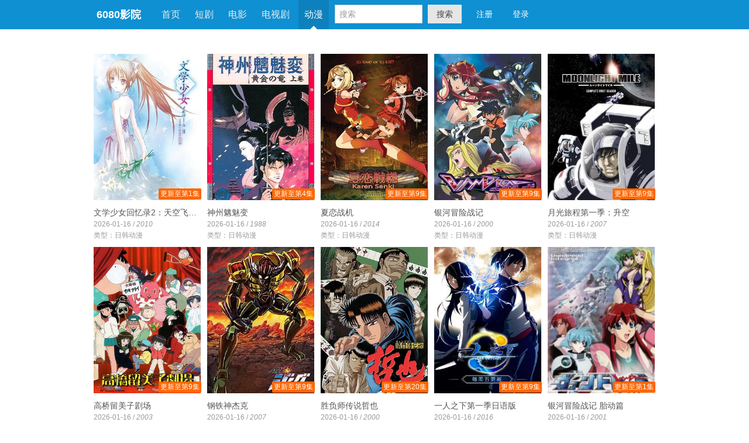

--- FILE ---
content_type: text/html; charset=utf-8
request_url: https://6080hj.com/index.php?c=lists&id=3&page=7
body_size: 5546
content:
<!doctype html>
<html class="no-js">
<head>
    <meta charset="utf-8">
    <meta http-equiv="X-UA-Compatible" content="IE=edge">
    <meta name="viewport" content="width=device-width, initial-scale=1, maximum-scale=1, user-scalable=no">
    <title>动漫 - 6080影院</title>
    <meta name="keywords" content="6080影院" />
    <meta name="description" content="6080影院" />
    <!-- Set render engine for 360 browser -->
    <meta name="renderer" content="webkit">
    <!-- No Baidu Siteapp-->
    <meta http-equiv="Cache-Control" content="no-siteapp"/>
    <link rel="icon" href="/favicon.ico">
    <link rel="stylesheet" href="/template/skins/default/css/amazeui.css">
    <link rel="stylesheet" href="/template/skins/default/css/style.css">
</head>
<body>
<!--[if lte IE 9]>
<p class="browsehappy">你正在使用<strong>过时</strong>的浏览器，界面无法正常显示。 请安装360浏览器或谷歌浏览器，以获得更好的体验！</p>
<![endif]-->
<div class="am-topbar-inverse">
    <header class="am-container">
        <h1 class="am-topbar-brand">
            <a href="/">6080影院</a>
        </h1>
        <button class="am-topbar-btn am-topbar-toggle am-btn am-btn-sm am-btn-success am-show-sm-only" data-am-collapse="{target: '#doc-topbar-collapse'}"><span class="am-sr-only">6080影院</span> <span class="am-icon-bars"></span></button>
        <div class="am-collapse am-topbar-collapse" id="doc-topbar-collapse">
        <ul class="am-nav am-nav-pills am-topbar-nav" style="margin-left:15px;">
            <li id="list_0"><a href="/">首页</a></li>
		    
            <li><a href="/type/12/1.html">短剧</a></li>
			
            <li><a href="/type/1/1.html">电影</a></li>
			
            <li><a href="/type/2/1.html">电视剧</a></li>
			
            <li id="am-navs" class="am-active"><a href="/type/3/1.html">动漫</a></li>
			
        <form class="am-topbar-form am-topbar-left am-form-inline" role="search" action="/?c=search" method="POST">
            <div class="am-form-group">
                <input type="text" id="seh_v" class="am-form-field am-input-sm" name="wd" placeholder="搜索">
            </div>
			<button type="submit" class="am-btn am-btn-default am-btn-sm">搜索</button>
        </form>
        <div class="am-topbar-right" style="margin-right:0;">
		   <script src="/?d=user&c=ajax&m=ulog"></script>
        </div>
		<div class="ac_results"><ul></ul></div>
    </header>
</div>
<div class="am-g am-g-fixed am-padding-top">
    <div class="am-u-sm-12">
        <script src="/?c=aps&m=index&id=1"></script>
    </div>
</div>

<div class="am-g am-g-fixed am-padding-top">
    <div class="am-u-sm-12">
	<!---- 分类----
	<div class="tag-box">
    <table class="table" style="margin-bottom:0px;">
        <tbody>
        <tr>
            <td class="tag-span">
                <strong>分类：</strong>
            </td>
            <td>
                
				<a href="/type/13/1.html" class="movietype">免费区</a>
				
				<a href="/type/24/1.html" class="movietype">女同</a>
				
				<a href="/type/23/1.html" class="movietype">动漫</a>
				
				<a href="/type/22/1.html" class="movietype">日韩</a>
				
				<a href="/type/21/1.html" class="movietype">无码</a>
				
				<a href="/type/20/1.html" class="movietype">有码</a>
				
				<a href="/type/19/1.html" class="movietype">传媒</a>
				
				<a href="/type/18/1.html" class="movietype">事件</a>
				
				<a href="/type/17/1.html" class="movietype">91大神</a>
				
				<a href="/type/16/1.html" class="movietype">主播</a>
				
				<a href="/type/15/1.html" class="movietype">国产</a>
				
				<a href="/type/12/1.html" class="movietype">短剧</a>
				
				<a href="/type/11/1.html" class="movietype">vip6</a>
				
				<a href="/type/10/1.html" class="movietype">vip5</a>
				
				<a href="/type/9/1.html" class="movietype">vip4</a>
				
				<a href="/type/8/1.html" class="movietype">vip3</a>
				
				<a href="/type/7/1.html" class="movietype">vip2</a>
				
				<a href="/type/6/1.html" class="movietype">vip1</a>
				
				<a href="/type/1/1.html" class="movietype">电影</a>
				
				<a href="/type/2/1.html" class="movietype">电视剧</a>
				
				<a href="/type/3/1.html" class="movietype on">动漫</a>
				
				<a href="/type/4/1.html" class="movietype">综艺</a>
				
				<a href="/type/5/1.html" class="movietype">伦理片</a>
				
				<a href="/type/14/1.html" class="movietype">涩涩视频</a>
				
            </td>
        </tr>
        </tbody>
    </table>
	<div class="xiala" onclick="get_url('/whole/3.html');">智能检索<b></b></div>
    </div>
	---- //分类---->
<!-- Gallery -->
<ul data-am-widget="gallery" class="am-gallery am-avg-sm-2 am-avg-md-5 am-gallery-default am-thumbnails">

<li>
    <div class="am-gallery-item">
        <a href="/show/200748.html">
            <div class="main_img">
			    <img alt="文学少女回忆录2：天空飞舞天使的镇魂曲" style="height:250px;" src="https://img.picbf.com/upload/vod/20260116-1/13bb8055c53c2d4c5fe039217aaae599.jpg" />
				<div class="show"><em class="imgArea"><b>观看视频</b></em></div>
			</div>
			<div class="ts">更新至第1集</div>
            <h3 class="am-gallery-title">文学少女回忆录2：天空飞舞天使的镇魂曲</h3>
            <div class="am-gallery-desc">2026-01-16 / <em>2010</em></div>
        </a>
        <div class="am-gallery-desc">类型：日韩动漫</div>
    </div>
</li>

<li>
    <div class="am-gallery-item">
        <a href="/show/200747.html">
            <div class="main_img">
			    <img alt="神州魑魅变" style="height:250px;" src="https://img.picbf.com/upload/vod/20260116-1/fde7818a45104151dbf1a34a8ade7104.jpg" />
				<div class="show"><em class="imgArea"><b>观看视频</b></em></div>
			</div>
			<div class="ts">更新至第4集</div>
            <h3 class="am-gallery-title">神州魑魅变</h3>
            <div class="am-gallery-desc">2026-01-16 / <em>1988</em></div>
        </a>
        <div class="am-gallery-desc">类型：日韩动漫</div>
    </div>
</li>

<li>
    <div class="am-gallery-item">
        <a href="/show/200746.html">
            <div class="main_img">
			    <img alt="夏恋战机" style="height:250px;" src="https://img.picbf.com/upload/vod/20260116-1/581d975938a4138784fe3319b4211e17.jpg" />
				<div class="show"><em class="imgArea"><b>观看视频</b></em></div>
			</div>
			<div class="ts">更新至第9集</div>
            <h3 class="am-gallery-title">夏恋战机</h3>
            <div class="am-gallery-desc">2026-01-16 / <em>2014</em></div>
        </a>
        <div class="am-gallery-desc">类型：日韩动漫</div>
    </div>
</li>

<li>
    <div class="am-gallery-item">
        <a href="/show/200745.html">
            <div class="main_img">
			    <img alt="银河冒险战记" style="height:250px;" src="https://img.picbf.com/upload/vod/20260116-1/665294ac5c16a27ac95be7857a5fabb1.jpg" />
				<div class="show"><em class="imgArea"><b>观看视频</b></em></div>
			</div>
			<div class="ts">更新至第9集</div>
            <h3 class="am-gallery-title">银河冒险战记</h3>
            <div class="am-gallery-desc">2026-01-16 / <em>2000</em></div>
        </a>
        <div class="am-gallery-desc">类型：日韩动漫</div>
    </div>
</li>

<li>
    <div class="am-gallery-item">
        <a href="/show/200744.html">
            <div class="main_img">
			    <img alt="月光旅程第一季：升空" style="height:250px;" src="https://img.picbf.com/upload/vod/20260116-1/2b6c8fb8cc53274ebea257c4e8cbb839.jpg" />
				<div class="show"><em class="imgArea"><b>观看视频</b></em></div>
			</div>
			<div class="ts">更新至第9集</div>
            <h3 class="am-gallery-title">月光旅程第一季：升空</h3>
            <div class="am-gallery-desc">2026-01-16 / <em>2007</em></div>
        </a>
        <div class="am-gallery-desc">类型：日韩动漫</div>
    </div>
</li>

<li>
    <div class="am-gallery-item">
        <a href="/show/200743.html">
            <div class="main_img">
			    <img alt="高桥留美子剧场" style="height:250px;" src="https://img.picbf.com/upload/vod/20260116-1/5ffcaf3381573bb6a47e0b652cdaded3.jpg" />
				<div class="show"><em class="imgArea"><b>观看视频</b></em></div>
			</div>
			<div class="ts">更新至第9集</div>
            <h3 class="am-gallery-title">高桥留美子剧场</h3>
            <div class="am-gallery-desc">2026-01-16 / <em>2003</em></div>
        </a>
        <div class="am-gallery-desc">类型：日韩动漫</div>
    </div>
</li>

<li>
    <div class="am-gallery-item">
        <a href="/show/200742.html">
            <div class="main_img">
			    <img alt="钢铁神杰克" style="height:250px;" src="https://img.picbf.com/upload/vod/20260116-1/2a29d39f564dff70c6c335a74fdb715d.jpg" />
				<div class="show"><em class="imgArea"><b>观看视频</b></em></div>
			</div>
			<div class="ts">更新至第9集</div>
            <h3 class="am-gallery-title">钢铁神杰克</h3>
            <div class="am-gallery-desc">2026-01-16 / <em>2007</em></div>
        </a>
        <div class="am-gallery-desc">类型：日韩动漫</div>
    </div>
</li>

<li>
    <div class="am-gallery-item">
        <a href="/show/200741.html">
            <div class="main_img">
			    <img alt="胜负师传说哲也" style="height:250px;" src="https://img.picbf.com/upload/vod/20260116-1/d3f64d3d0932c053a79ed840281d4a6e.jpg" />
				<div class="show"><em class="imgArea"><b>观看视频</b></em></div>
			</div>
			<div class="ts">更新至第20集</div>
            <h3 class="am-gallery-title">胜负师传说哲也</h3>
            <div class="am-gallery-desc">2026-01-16 / <em>2000</em></div>
        </a>
        <div class="am-gallery-desc">类型：日韩动漫</div>
    </div>
</li>

<li>
    <div class="am-gallery-item">
        <a href="/show/200740.html">
            <div class="main_img">
			    <img alt="一人之下第一季日语版" style="height:250px;" src="https://img.picbf.com/upload/vod/20260116-1/07b9e1e33a24558808a126b3aeab54af.jpg" />
				<div class="show"><em class="imgArea"><b>观看视频</b></em></div>
			</div>
			<div class="ts">更新至第9集</div>
            <h3 class="am-gallery-title">一人之下第一季日语版</h3>
            <div class="am-gallery-desc">2026-01-16 / <em>2016</em></div>
        </a>
        <div class="am-gallery-desc">类型：国产动漫</div>
    </div>
</li>

<li>
    <div class="am-gallery-item">
        <a href="/show/200739.html">
            <div class="main_img">
			    <img alt="银河冒险战记 胎动篇" style="height:250px;" src="https://img.picbf.com/upload/vod/20260116-1/d3de07dfe828e8ad7f4e34fe0aa58b7b.jpg" />
				<div class="show"><em class="imgArea"><b>观看视频</b></em></div>
			</div>
			<div class="ts">更新至第1集</div>
            <h3 class="am-gallery-title">银河冒险战记 胎动篇</h3>
            <div class="am-gallery-desc">2026-01-16 / <em>2001</em></div>
        </a>
        <div class="am-gallery-desc">类型：日韩动漫</div>
    </div>
</li>

<li>
    <div class="am-gallery-item">
        <a href="/show/200738.html">
            <div class="main_img">
			    <img alt="梦中相遇" style="height:250px;" src="https://img.picbf.com/upload/vod/20260116-1/afdf4f5c35162ab5b354c3e8835eebdd.jpg" />
				<div class="show"><em class="imgArea"><b>观看视频</b></em></div>
			</div>
			<div class="ts">更新至第9集</div>
            <h3 class="am-gallery-title">梦中相遇</h3>
            <div class="am-gallery-desc">2026-01-16 / <em>1998</em></div>
        </a>
        <div class="am-gallery-desc">类型：日韩动漫</div>
    </div>
</li>

<li>
    <div class="am-gallery-item">
        <a href="/show/200737.html">
            <div class="main_img">
			    <img alt="热带雨林的爆笑生活 完结篇" style="height:250px;" src="https://img.picbf.com/upload/vod/20260116-1/d8ce3c35b6a68ce01e68716fe444f560.jpg" />
				<div class="show"><em class="imgArea"><b>观看视频</b></em></div>
			</div>
			<div class="ts">更新至第9集</div>
            <h3 class="am-gallery-title">热带雨林的爆笑生活 完结篇</h3>
            <div class="am-gallery-desc">2026-01-16 / <em>2003</em></div>
        </a>
        <div class="am-gallery-desc">类型：日韩动漫</div>
    </div>
</li>

<li>
    <div class="am-gallery-item">
        <a href="/show/200736.html">
            <div class="main_img">
			    <img alt="黑之契约者外传" style="height:250px;" src="https://img.picbf.com/upload/vod/20260116-1/7145d38c604e4d70d105cc01bf0d0e8c.jpg" />
				<div class="show"><em class="imgArea"><b>观看视频</b></em></div>
			</div>
			<div class="ts">更新至第4集</div>
            <h3 class="am-gallery-title">黑之契约者外传</h3>
            <div class="am-gallery-desc">2026-01-16 / <em>2010</em></div>
        </a>
        <div class="am-gallery-desc">类型：日韩动漫</div>
    </div>
</li>

<li>
    <div class="am-gallery-item">
        <a href="/show/200735.html">
            <div class="main_img">
			    <img alt="双恋" style="height:250px;" src="https://img.picbf.com/upload/vod/20260116-1/43aed224add979fc234d86f83a99cc36.jpg" />
				<div class="show"><em class="imgArea"><b>观看视频</b></em></div>
			</div>
			<div class="ts">更新至第9集</div>
            <h3 class="am-gallery-title">双恋</h3>
            <div class="am-gallery-desc">2026-01-16 / <em>2004</em></div>
        </a>
        <div class="am-gallery-desc">类型：日韩动漫</div>
    </div>
</li>

<li>
    <div class="am-gallery-item">
        <a href="/show/200734.html">
            <div class="main_img">
			    <img alt="今天的5年2班 放课后" style="height:250px;" src="https://img.picbf.com/upload/vod/20260116-1/346e37b4db5ac8c01ac492ddf5b46cd5.jpg" />
				<div class="show"><em class="imgArea"><b>观看视频</b></em></div>
			</div>
			<div class="ts">更新至第4集</div>
            <h3 class="am-gallery-title">今天的5年2班 放课后</h3>
            <div class="am-gallery-desc">2026-01-16 / <em>2009</em></div>
        </a>
        <div class="am-gallery-desc">类型：日韩动漫</div>
    </div>
</li>

<li>
    <div class="am-gallery-item">
        <a href="/show/200733.html">
            <div class="main_img">
			    <img alt="三只眼 圣魔传说" style="height:250px;" src="https://img.picbf.com/upload/vod/20260116-1/1cd2dedfe10c2f5973f35975b14ea381.jpg" />
				<div class="show"><em class="imgArea"><b>观看视频</b></em></div>
			</div>
			<div class="ts">更新至第3集</div>
            <h3 class="am-gallery-title">三只眼 圣魔传说</h3>
            <div class="am-gallery-desc">2026-01-16 / <em>1995</em></div>
        </a>
        <div class="am-gallery-desc">类型：日韩动漫</div>
    </div>
</li>

<li>
    <div class="am-gallery-item">
        <a href="/show/200732.html">
            <div class="main_img">
			    <img alt="电光超人古立特 国语版" style="height:250px;" src="https://img.picbf.com/upload/vod/20260116-1/421b6f24611b6f4b40002513cb60043e.jpg" />
				<div class="show"><em class="imgArea"><b>观看视频</b></em></div>
			</div>
			<div class="ts">更新至第38集</div>
            <h3 class="am-gallery-title">电光超人古立特 国语版</h3>
            <div class="am-gallery-desc">2026-01-16 / <em>1993</em></div>
        </a>
        <div class="am-gallery-desc">类型：日韩动漫</div>
    </div>
</li>

<li>
    <div class="am-gallery-item">
        <a href="/show/200731.html">
            <div class="main_img">
			    <img alt="电光超人古立特" style="height:250px;" src="https://img.picbf.com/upload/vod/20260116-1/6e68245e9d727353eeeee5c99dbfc1ba.jpg" />
				<div class="show"><em class="imgArea"><b>观看视频</b></em></div>
			</div>
			<div class="ts">更新至第39集</div>
            <h3 class="am-gallery-title">电光超人古立特</h3>
            <div class="am-gallery-desc">2026-01-16 / <em>1993</em></div>
        </a>
        <div class="am-gallery-desc">类型：日韩动漫</div>
    </div>
</li>

<li>
    <div class="am-gallery-item">
        <a href="/show/200684.html">
            <div class="main_img">
			    <img alt="超龙珠英雄MM" style="height:250px;" src="https://img.picbf.com/upload/vod/20260114-1/b20b0b9f13f16552e9bddb92d39506e9.jpg" />
				<div class="show"><em class="imgArea"><b>观看视频</b></em></div>
			</div>
			<div class="ts">更新至第6集</div>
            <h3 class="am-gallery-title">超龙珠英雄MM</h3>
            <div class="am-gallery-desc">2026-01-15 / <em>2024</em></div>
        </a>
        <div class="am-gallery-desc">类型：日韩动漫</div>
    </div>
</li>

<li>
    <div class="am-gallery-item">
        <a href="/show/200683.html">
            <div class="main_img">
			    <img alt="0岁儿童开始冲刺的故事" style="height:250px;" src="https://img.picbf.com/upload/vod/20260114-1/9141c684fc3a4fdbf67b556f9554a9f4.jpg" />
				<div class="show"><em class="imgArea"><b>观看视频</b></em></div>
			</div>
			<div class="ts">更新至第12集</div>
            <h3 class="am-gallery-title">0岁儿童开始冲刺的故事</h3>
            <div class="am-gallery-desc">2026-01-15 / <em>2024</em></div>
        </a>
        <div class="am-gallery-desc">类型：日韩动漫</div>
    </div>
</li>

<li>
    <div class="am-gallery-item">
        <a href="/show/200681.html">
            <div class="main_img">
			    <img alt="黄昏光影" style="height:250px;" src="https://img.picbf.com/upload/vod/20260114-1/765d5b63208966789efe007b194d7c1c.jpg" />
				<div class="show"><em class="imgArea"><b>观看视频</b></em></div>
			</div>
			<div class="ts">更新至第12集</div>
            <h3 class="am-gallery-title">黄昏光影</h3>
            <div class="am-gallery-desc">2026-01-15 / <em>2024</em></div>
        </a>
        <div class="am-gallery-desc">类型：日韩动漫</div>
    </div>
</li>

<li>
    <div class="am-gallery-item">
        <a href="/show/200680.html">
            <div class="main_img">
			    <img alt="顶尖恶路" style="height:250px;" src="https://img.picbf.com/upload/vod/20260114-1/6baea4a365ecb3a8533101286d5ec2f1.jpg" />
				<div class="show"><em class="imgArea"><b>观看视频</b></em></div>
			</div>
			<div class="ts">更新至第12集</div>
            <h3 class="am-gallery-title">顶尖恶路</h3>
            <div class="am-gallery-desc">2026-01-15 / <em>2024</em></div>
        </a>
        <div class="am-gallery-desc">类型：日韩动漫</div>
    </div>
</li>

<li>
    <div class="am-gallery-item">
        <a href="/show/200679.html">
            <div class="main_img">
			    <img alt="机械手臂Mecha-Ude" style="height:250px;" src="https://img.picbf.com/upload/vod/20260114-1/159fe07f747ebc62f0cb2a3c66ff5c47.jpg" />
				<div class="show"><em class="imgArea"><b>观看视频</b></em></div>
			</div>
			<div class="ts">更新至第12集</div>
            <h3 class="am-gallery-title">机械手臂Mecha-Ude</h3>
            <div class="am-gallery-desc">2026-01-15 / <em>2024</em></div>
        </a>
        <div class="am-gallery-desc">类型：日韩动漫</div>
    </div>
</li>

<li>
    <div class="am-gallery-item">
        <a href="/show/200678.html">
            <div class="main_img">
			    <img alt="被称为废物的原英雄、被家里流放后随心所欲地活下去" style="height:250px;" src="https://img.picbf.com/upload/vod/20260114-1/ec933025ccb86bcdc66b2a4753e0d48e.jpg" />
				<div class="show"><em class="imgArea"><b>观看视频</b></em></div>
			</div>
			<div class="ts">更新至第12集</div>
            <h3 class="am-gallery-title">被称为废物的原英雄、被家里流放后随心所欲地活下去</h3>
            <div class="am-gallery-desc">2026-01-15 / <em>2024</em></div>
        </a>
        <div class="am-gallery-desc">类型：日韩动漫</div>
    </div>
</li>

<li>
    <div class="am-gallery-item">
        <a href="/show/200677.html">
            <div class="main_img">
			    <img alt="卡片战斗先导者DivineZ第二季" style="height:250px;" src="https://img.picbf.com/upload/vod/20260114-1/386a179683a97cf18b90e8f00ad0893f.jpg" />
				<div class="show"><em class="imgArea"><b>观看视频</b></em></div>
			</div>
			<div class="ts">更新至第13集</div>
            <h3 class="am-gallery-title">卡片战斗先导者DivineZ第二季</h3>
            <div class="am-gallery-desc">2026-01-15 / <em>2024</em></div>
        </a>
        <div class="am-gallery-desc">类型：日韩动漫</div>
    </div>
</li>

<li>
    <div class="am-gallery-item">
        <a href="/show/200675.html">
            <div class="main_img">
			    <img alt="狼与香辛料行商邂逅贤狼" style="height:250px;" src="https://img.picbf.com/upload/vod/20260114-1/d402b92f6eb8fbe5bd199f9acdaa79ce.jpg" />
				<div class="show"><em class="imgArea"><b>观看视频</b></em></div>
			</div>
			<div class="ts">更新至第25集</div>
            <h3 class="am-gallery-title">狼与香辛料行商邂逅贤狼</h3>
            <div class="am-gallery-desc">2026-01-15 / <em>2024</em></div>
        </a>
        <div class="am-gallery-desc">类型：日韩动漫</div>
    </div>
</li>

<li>
    <div class="am-gallery-item">
        <a href="/show/200674.html">
            <div class="main_img">
			    <img alt="蓝色监狱VS.U-20JAPAN" style="height:250px;" src="https://img.picbf.com/upload/vod/20260114-1/1ea42aa88b79f80d2a945f1f8d180e4d.jpg" />
				<div class="show"><em class="imgArea"><b>观看视频</b></em></div>
			</div>
			<div class="ts">更新至第9集</div>
            <h3 class="am-gallery-title">蓝色监狱VS.U-20JAPAN</h3>
            <div class="am-gallery-desc">2026-01-15 / <em>2024</em></div>
        </a>
        <div class="am-gallery-desc">类型：日韩动漫</div>
    </div>
</li>

<li>
    <div class="am-gallery-item">
        <a href="/show/200673.html">
            <div class="main_img">
			    <img alt="明治击剑－1874－" style="height:250px;" src="https://img.picbf.com/upload/vod/20260114-1/6c9b19b16c720a59af2b64d9e281bc28.jpg" />
				<div class="show"><em class="imgArea"><b>观看视频</b></em></div>
			</div>
			<div class="ts">更新至第10集</div>
            <h3 class="am-gallery-title">明治击剑－1874－</h3>
            <div class="am-gallery-desc">2026-01-15 / <em>2024</em></div>
        </a>
        <div class="am-gallery-desc">类型：日韩动漫</div>
    </div>
</li>

<li>
    <div class="am-gallery-item">
        <a href="/show/200672.html">
            <div class="main_img">
			    <img alt="魔王学院的不适合者第二季Part2" style="height:250px;" src="https://img.picbf.com/upload/vod/20260114-1/248118d132103bfff1e8a5c8f2a3ea99.jpg" />
				<div class="show"><em class="imgArea"><b>观看视频</b></em></div>
			</div>
			<div class="ts">更新至第12集</div>
            <h3 class="am-gallery-title">魔王学院的不适合者第二季Part2</h3>
            <div class="am-gallery-desc">2026-01-15 / <em>2024</em></div>
        </a>
        <div class="am-gallery-desc">类型：日韩动漫</div>
    </div>
</li>

<li>
    <div class="am-gallery-item">
        <a href="/show/49198.html">
            <div class="main_img">
			    <img alt="BanGDream!第三季" style="height:250px;" src="https://pic.wujinpp.com/upload/vod/20210703-1/db495a5076702437fc95b62832e60076.jpg" />
				<div class="show"><em class="imgArea"><b>观看视频</b></em></div>
			</div>
			<div class="ts">更新至第9集</div>
            <h3 class="am-gallery-title">BanGDream!第三季</h3>
            <div class="am-gallery-desc">2026-01-15 / <em>2020</em></div>
        </a>
        <div class="am-gallery-desc">类型：日韩动漫</div>
    </div>
</li>

<li>
    <div class="am-gallery-item">
        <a href="/show/66317.html">
            <div class="main_img">
			    <img alt="魔法科高校的劣等生第三季" style="height:250px;" src="https://pic.wujinpp.com/upload/vod/20240406-1/3c2587c03a2fddeee36b42f7cce5d4c6.jpg" />
				<div class="show"><em class="imgArea"><b>观看视频</b></em></div>
			</div>
			<div class="ts">更新至第9集</div>
            <h3 class="am-gallery-title">魔法科高校的劣等生第三季</h3>
            <div class="am-gallery-desc">2026-01-15 / <em>2024</em></div>
        </a>
        <div class="am-gallery-desc">类型：日韩动漫</div>
    </div>
</li>

<li>
    <div class="am-gallery-item">
        <a href="/show/200671.html">
            <div class="main_img">
			    <img alt="竞轮少女！" style="height:250px;" src="https://img.picbf.com/upload/vod/20260114-1/0f49890aef5e4209c6fb02e3ebfce95f.jpg" />
				<div class="show"><em class="imgArea"><b>观看视频</b></em></div>
			</div>
			<div class="ts">更新至第12集</div>
            <h3 class="am-gallery-title">竞轮少女！</h3>
            <div class="am-gallery-desc">2026-01-15 / <em>2024</em></div>
        </a>
        <div class="am-gallery-desc">类型：日韩动漫</div>
    </div>
</li>

<li>
    <div class="am-gallery-item">
        <a href="/show/200670.html">
            <div class="main_img">
			    <img alt="新世界之门" style="height:250px;" src="https://img.picbf.com/upload/vod/20260114-1/4d23825e47fec9c2ddab052c4583989d.jpg" />
				<div class="show"><em class="imgArea"><b>观看视频</b></em></div>
			</div>
			<div class="ts">更新至第12集</div>
            <h3 class="am-gallery-title">新世界之门</h3>
            <div class="am-gallery-desc">2026-01-15 / <em>2024</em></div>
        </a>
        <div class="am-gallery-desc">类型：日韩动漫</div>
    </div>
</li>

<li>
    <div class="am-gallery-item">
        <a href="/show/200669.html">
            <div class="main_img">
			    <img alt="雀魂KANG!!" style="height:250px;" src="https://img.picbf.com/upload/vod/20260114-1/18e1697ee3ae094754e5e816f590dd4e.jpg" />
				<div class="show"><em class="imgArea"><b>观看视频</b></em></div>
			</div>
			<div class="ts">更新至第13集</div>
            <h3 class="am-gallery-title">雀魂KANG!!</h3>
            <div class="am-gallery-desc">2026-01-15 / <em>2024</em></div>
        </a>
        <div class="am-gallery-desc">类型：日韩动漫</div>
    </div>
</li>

<li>
    <div class="am-gallery-item">
        <a href="/show/200668.html">
            <div class="main_img">
			    <img alt="鹿乃子乃子乃子虎视眈眈" style="height:250px;" src="https://img.picbf.com/upload/vod/20260114-1/d18c7b61b96bfd45b12e4aa7e5b5dcb7.jpg" />
				<div class="show"><em class="imgArea"><b>观看视频</b></em></div>
			</div>
			<div class="ts">更新至第12集</div>
            <h3 class="am-gallery-title">鹿乃子乃子乃子虎视眈眈</h3>
            <div class="am-gallery-desc">2026-01-15 / <em>2024</em></div>
        </a>
        <div class="am-gallery-desc">类型：日韩动漫</div>
    </div>
</li>

<li>
    <div class="am-gallery-item">
        <a href="/show/200667.html">
            <div class="main_img">
			    <img alt="少女乐队的呐喊" style="height:250px;" src="https://img.picbf.com/upload/vod/20260114-1/d4637cb063f801da44df5308e488ba31.jpg" />
				<div class="show"><em class="imgArea"><b>观看视频</b></em></div>
			</div>
			<div class="ts">更新至第13集</div>
            <h3 class="am-gallery-title">少女乐队的呐喊</h3>
            <div class="am-gallery-desc">2026-01-15 / <em>2024</em></div>
        </a>
        <div class="am-gallery-desc">类型：日韩动漫</div>
    </div>
</li>

<li>
    <div class="am-gallery-item">
        <a href="/show/200666.html">
            <div class="main_img">
			    <img alt="乌鸦不择主" style="height:250px;" src="https://img.picbf.com/upload/vod/20260114-1/af92e1cbd3e797a6a6d0baec37bb5e99.jpg" />
				<div class="show"><em class="imgArea"><b>观看视频</b></em></div>
			</div>
			<div class="ts">更新至第20集</div>
            <h3 class="am-gallery-title">乌鸦不择主</h3>
            <div class="am-gallery-desc">2026-01-15 / <em>2024</em></div>
        </a>
        <div class="am-gallery-desc">类型：日韩动漫</div>
    </div>
</li>

<li>
    <div class="am-gallery-item">
        <a href="/show/200665.html">
            <div class="main_img">
			    <img alt="侵略！乌贼娘OAD3" style="height:250px;" src="https://img.picbf.com/upload/vod/20260114-1/61cc3ed9fb7ebf8a836066e8767bcd0e.jpg" />
				<div class="show"><em class="imgArea"><b>观看视频</b></em></div>
			</div>
			<div class="ts">更新至第1集</div>
            <h3 class="am-gallery-title">侵略！乌贼娘OAD3</h3>
            <div class="am-gallery-desc">2026-01-15 / <em>2014</em></div>
        </a>
        <div class="am-gallery-desc">类型：日韩动漫</div>
    </div>
</li>

<li>
    <div class="am-gallery-item">
        <a href="/show/200664.html">
            <div class="main_img">
			    <img alt="绽裂？！" style="height:250px;" src="https://img.picbf.com/upload/vod/20260114-1/1818dd908c90bea73147839ba9ec56f7.jpg" />
				<div class="show"><em class="imgArea"><b>观看视频</b></em></div>
			</div>
			<div class="ts">更新至第12集</div>
            <h3 class="am-gallery-title">绽裂？！</h3>
            <div class="am-gallery-desc">2026-01-15 / <em>2024</em></div>
        </a>
        <div class="am-gallery-desc">类型：日韩动漫</div>
    </div>
</li>

<li>
    <div class="am-gallery-item">
        <a href="/show/200663.html">
            <div class="main_img">
			    <img alt="物语系列外传季怪物季" style="height:250px;" src="https://img.picbf.com/upload/vod/20260114-1/ef1fcb7cf2c2a787e21fd67ee5636ec3.jpg" />
				<div class="show"><em class="imgArea"><b>观看视频</b></em></div>
			</div>
			<div class="ts">更新至第15集</div>
            <h3 class="am-gallery-title">物语系列外传季怪物季</h3>
            <div class="am-gallery-desc">2026-01-15 / <em>2024</em></div>
        </a>
        <div class="am-gallery-desc">类型：日韩动漫</div>
    </div>
</li>

</ul>
    </div>
</div>

<div class="am-u-sm-12">
      <ul class="am-pagination am-pagination-centered">
	  <li class="pre"><a href="/type/3/6.html"><<</a></li>
	  <li><a href='/type/3/1.html'>1</a></li><li><a href='/type/3/2.html'>2</a></li><li><a href='/type/3/3.html'>3</a></li><li><a href='/type/3/4.html'>4</a></li><li><a href='/type/3/5.html'>5</a></li><li><a href='/type/3/6.html'>6</a></li><li class='am-active'><a href='/type/3/7.html'>7</a></li><li><a href='/type/3/8.html'>8</a></li><li><a href='/type/3/242.html'>242</a></li>
	  <li class="pre"><a href="/type/3/8.html">>></a>
	  </ul></div>
</div>
<footer class="am-margin-top">
  <hr/>
  <p class="am-text-center">
    <small>免责声明：影视均来源于互联网，视频版权属于原有版权商。<br/>本网站仅提供WEB页面服务，并不提供影片资源存储，也不参与录制、上传，如有侵犯您的权益，请发送相关证明文件及时与我们联系。<br />站长邮箱 admin@qq.cn ，我们将在第一时间删除相关搜索链接。</small>
  </p>
</footer>
<div class="am-gotop am-gotop-fixed" data-am-widget="gotop" style="width:48px;right:119.5px;"><a href="#top" title="回到顶部" class="am-icon-btn am-icon-arrow-up"></a></div>
<!--[if lt IE 9]>
<script src="http://libs.baidu.com/jquery/1.11.1/jquery.min.js"></script>
<script src="http://cdn.staticfile.org/modernizr/2.8.3/modernizr.js"></script>
<![endif]-->

<!--[if (gte IE 9)|!(IE)]><!-->
<script src="https://libs.baidu.com/jquery/1.7.2/jquery.min.js"></script>
<script src="/template/skins/default/js/amazeui.js"></script>
<script src="/template/skins/default/js/common.js"></script>
<!--<![endif]-->
<DIV style="DISPLAY: none">

</DIV>
<script> var _mtj = _mtj || []; (function () { var mtj = document.createElement("script"); mtj.src = "https://node93.aizhantj.com:21233/tjjs/?k=ofxc9lkh58b"; var s = document.getElementsByTagName("script")[0]; s.parentNode.insertBefore(mtj, s); })(); </script>
</body>
</html>

--- FILE ---
content_type: text/html; charset=utf-8
request_url: https://6080hj.com/?d=user&c=ajax&m=ulog
body_size: 135
content:
document.writeln("<button onclick=\"location.href=\'/?d=user&c=reg\';\" class=\"am-btn am-btn-primary am-topbar-btn am-btn-sm\">注册</button>");
document.writeln("<button onclick=\"location.href=\'/?d=user&c=login\';\" class=\"am-btn am-btn-primary am-topbar-btn am-btn-sm\">登录</button>");


--- FILE ---
content_type: application/x-javascript; charset=utf-8
request_url: https://6080hj.com/?c=aps&m=index&id=1
body_size: -71
content:
document.writeln("");


--- FILE ---
content_type: application/javascript
request_url: https://6080hj.com/template/skins/default/js/common.js
body_size: 2075
content:
$(function() {
	$("#floatPanel > .ctrolPanel > a.arrow").eq(0).click(function() {
		$("html,body").animate({
			scrollTop: 0
		}, 800);
		return false;
	});
	$("#floatPanel > .ctrolPanel > a.arrow").eq(1).click(function() {
		$("html,body").animate({
			scrollTop: $(document).height()
		}, 800);
		return false;
	});
	var objPopPanel = $("#floatPanel > .popPanel");
	var w = objPopPanel.outerWidth();
	$("#floatPanel > .ctrolPanel > a.qrcode").bind({
		mouseover: function() {
			objPopPanel.css("width", "0px").show();
			objPopPanel.animate({
				"width": w + "px"
			}, 135);
			return false;
		},
		mouseout: function() {
			objPopPanel.animate({
				"width": "0px"
			}, 135);
			return false;
			objPopPanel.css("width", w + "px");
		}
	});
	$('.am-form-inline').submit(function() {
		if ($('#seh_v').val() == '') {
			$('#seh_v').focus();
			return false;
		}
	});
	$('.ac_results li').live('click', function() {
		var key = $(this).attr('title');
		$("#seh_v").val(key);
		$('.am-form-inline').submit();
	});
	$(document).bind("click", function(e) {
		if ($(e.target).closest(".ac_results").length > 0) {
			$(".ac_results").show();
		} else {
			$(".ac_results").hide();
		}
	});
	$("form").submit(function() {
		$(":submit", this).attr("disabled", "disabled");
	});
	$("input,textarea").live('click', function() {
		$("button[type=submit]").removeAttr("disabled");
	});
	//智能检索下拉
	$("#xiala").live('click', function() {
		var sid = $(this).attr('sid');
		if(sid==1){
            $(this).addClass('xiala').removeClass('shangla');
			$(this).attr('sid','0');
			$(this).html('展开选项<b></b>');
			$('#xuan').addClass('hide').removeClass('block');
			setCookie('ctcms_xiala','no');
		}else{
            $(this).addClass('shangla').removeClass('xiala');
			$(this).attr('sid','1');
			$(this).html('收起选项<b></b>');
			$('#xuan').addClass('block').removeClass('hide');
			setCookie('ctcms_xiala','ok');
		}
	});
	//获取下拉选择
	var xiala=getCookie('ctcms_xiala');
	if(xiala=='ok'){
          $("#xiala").addClass('shangla').removeClass('xiala');
	      $("#xiala").attr('sid','1');
		  $("#xiala").html('收起选项<b></b>');
		  $('#xuan').addClass('block').removeClass('hide');
	}
	//关不浮动窗口
    $('.am-close').live('click', function() {
	    $('#weixin').hide();
	    $('.am-dimmer').hide();
    });
	//充值提交
    $("#paysave").live('click', function() {
        var sid = $('#paysid').val();
        var type = $('#type').val();
        var rmb=$('#rmb').val();
	    if(type=='cion' && rmb<1){
            alert('充值金额不能小于1元~');
	    }else{
			if(type=='yue' && sid==0){
				$('form').attr('target','_self');
				$('form').submit();
			}else{
				$("#pay-iframe").hide();
				$('form').attr('target','pay-iframe');
				$('#weixin').show();
				$('.am-dimmer').show();
				$('form').submit();
			}
	    }
    });
	//自定义金额
    $('.rmbs').bind('input propertychange', function() { 
        var rmb=$('#rmbs').val();
	    $('#rmb').val(rmb);
    });
	//支付方式切换
    $(".xuan").live('click', function() {
        var sid = $(this).attr('sid');
        if(sid==0){
	        $('#type').val('cion');
		    $('.yue').removeClass('am-block').addClass('am-hide');
		    $('.cion').addClass('am-block').removeClass('am-hide');
			$('#sid-0').hide();
	    }else{
	        $('#type').val('yue');
		    $('.cion').removeClass('am-block').addClass('am-hide');
		    $('.yue').addClass('am-block').removeClass('am-hide');
			$('#sid-0').show();
	    }
		getxuan('type',sid,0,2);
		getxuan('sid',0,0,5);
    });
	//支付类型切换
    $(".pay").live('click', function() {
        var sid = $(this).attr('sid');
        $('#paysid').val(sid);
		getxuan('sid',sid,0,5);
    });
	//天数、月数切换
    $(".day").live('click', function() {
        var day = $(this).attr('day');
        var xu = $(this).attr('xu');
        $('#day').val(day);
        getxuan('day',xu,1,5);
    });
	//金额切换
    $(".rmb").live('click', function() {
        var rmb = $(this).attr('rmb');
        var xu = $(this).attr('xu');
        $('#rmb').val(rmb);
        getxuan('rmb',xu,1,5);
    });
	//性别切换
	$(".sex").live('click', function() {
        var sex = $(this).attr('sex');
        $('#sex').val(sex);
        getxuan('sex',sex,0,3);
    });
});
function getxuan(op,n,i,len){
  for(var i;i<len;i++){
     if(i==n){
        $('#'+op+'-'+i).addClass('on');
     }else{
        $('#'+op+'-'+i).removeClass('on');
	 }
  }
}
function light(){
    var str=$('.light_switch span').html();
	var h=window.screen.height;
	if(str=='开灯'){
		$('body').removeAttr("style");
		$('.player').removeAttr("style");
        $('.light_switch span').html('关灯');
        $('.light_switch span').css('color','#111');
        $('.light_switch').css('z-index','999');
		$('.playshow_mask').hide();
	}else{
	    $('html,body').animate({scrollTop:200},1000);
        $('body').css("height",h);
		$('body').css("overflow","hidden");
        $('.light_switch span').html('开灯');
        $('.light_switch span').css('color','#ddd');
        $('.light_switch').css('z-index','1002');
        $('.playshow_mask').show();
		$('.player').css("position","relative");
		$('.player').css("width","965px");
		$('.player').css("top","70px");
        $('.player').css("z-index","8000");
	}
}
function get_url(url) {
	setCookie('ctcms_xiala','ok');
	location.href = url;
}
function fav(url) {
	$.get(url, function(data) {
		if (data == 'ok') {
			alert('恭喜你，收藏成功！')
		} else {
			alert(data);
		}
	})
}
function getCookie(name){
    var arr,reg=new RegExp("(^| )"+name+"=([^;]*)(;|$)");
    if(arr=document.cookie.match(reg))
       return unescape(arr[2]);
    else
       return null;
}
//写cookies
function setCookie(name,value){
    var Days = 30;
    var exp = new Date();
    exp.setTime(exp.getTime() + Days*24*60*60*1000);
    document.cookie = name + "="+ escape (value) + ";expires=" + exp.toGMTString();
}